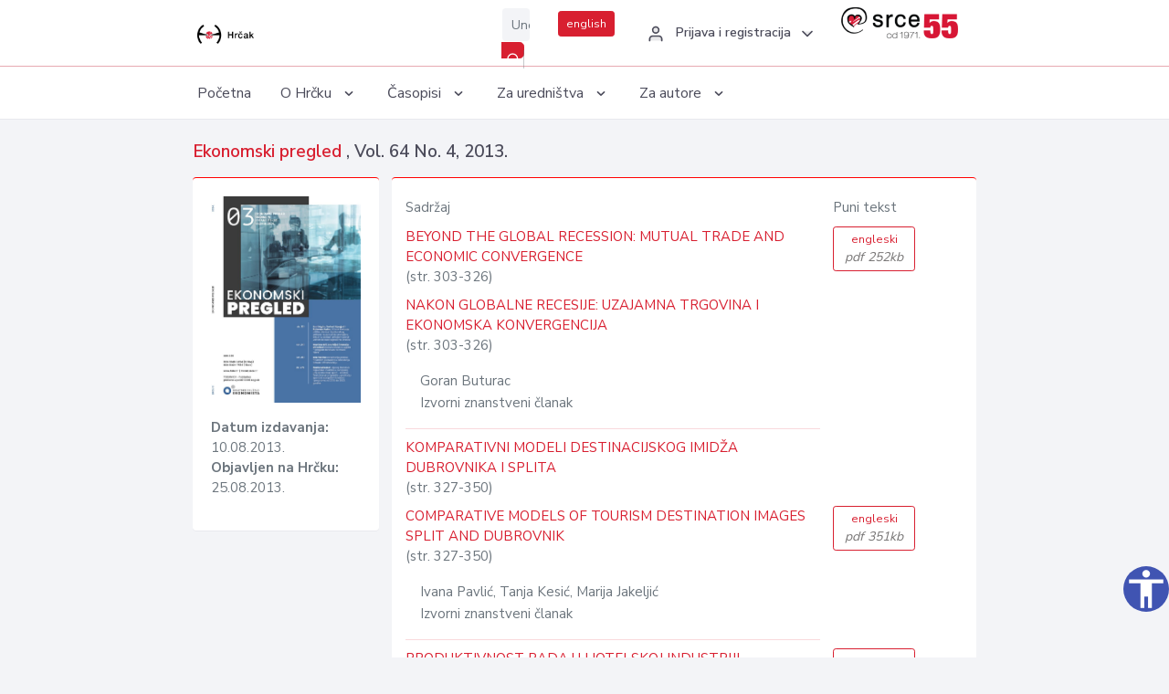

--- FILE ---
content_type: text/html; charset=UTF-8
request_url: https://hrcak.srce.hr/broj/8648
body_size: 4505
content:
<!DOCTYPE html>
<html lang="hr">

<head>
    <meta charset="utf-8" />
    <title>Ekonomski pregled, Vol. 64 No. 4, 2013.</title>
    <meta name="viewport" content="width=device-width, initial-scale=1.0">

            <meta name="description" content="Ekonomski pregled Vol. 64 No. 4; 2013." />
                <meta name="keywords" content="hrčak,hrcak,znanstveni časopisi,hrvatski,scientific journals,croatian" />
    
    
    
    <meta content="Srce" name="author" />
    <meta http-equiv="X-UA-Compatible" content="IE=edge" />

    <!-- App favicon -->
    <link rel="shortcut icon" href="/javno/assets/images/favicon.ico">

    <!-- App css -->
    <link href="/javno/assets/css/bootstrap.min.css" rel="stylesheet" type="text/css" />
    <link href="/javno/assets/css/icons.min.css" rel="stylesheet" type="text/css" />
    <link href="/javno/assets/css/app.css" rel="stylesheet" type="text/css" />
    <!-- JATS -->
    <link href="/javno/assets/libs/jats/transform/hrcak/hrcak.css" rel="stylesheet" type="text/css" />

    <link href="/javno/assets/css/custom_selec2_css.css" rel="stylesheet" type="text/css" />

    
</head>


<body data-layout="topnav">
<a class="skip-main text-white" href="#skipToMain" aria-label="skoči na glavni sadržaj">
    Skoči na glavni sadržaj
</a>

<div class="wrapper">

    <div class="navbar navbar-expand flex-column flex-md-row navbar-custom">
        <div class="container-fluid">
            <!-- LOGO -->
            <a href="https://hrcak.srce.hr/" class="navbar-brand mr-0 mr-md-2 logo">
                    <span class="logo-lg">
                        <img src="/javno/assets/images/hrcak-logo2.png" alt="" height="34" />

                    </span>
                <span class="logo-sm">
                        <img src="/javno/assets/images/hrcak-logo2.png" alt="" height="24">
                    </span>
            </a>

            <ul class="navbar-nav bd-navbar-nav flex-row list-unstyled menu-left mb-0">
                <li class="">
                    <button class="button-menu-mobile open-left disable-btn">
                        <i data-feather="menu" class="menu-icon"></i>
                        <i data-feather="x" class="close-icon"></i>
                    </button>
                </li>
            </ul>

            <ul class="navbar-nav flex-row ml-auto d-flex list-unstyled topnav-menu float-right mb-0">

								<!-- Search -->
                                <li>
                    <div class="app-search">
                        <form action="/pretraga" title="Pretraži">
                            <div class="input-group">
                                <input type="text" aria-label="Unesite pojam za pretragu..." class="form-control searchInput" name="q" placeholder="Unesite pojam za pretragu...">
                                <div class="input-group-append">
                                    <button class="btn btn-primary" aria-label="Pretraži" type="submit" value="submit"> <i data-feather="search" class="serachIkona"></i></button>
                                </div>
                            </div>
                        </form>
                    </div>
                </li>
                
                <li>
                    <div class="app-search">

                      <div class="input-group">
                                                <a rel="alternate" hreflang="en" href="https://hrcak.srce.hr/en/broj/8648" class="mr-0 mt-1 btn btn-primary btn-sm ">english</a>
                                              </div>

                    </div>
                </li>


                <li class="dropdown notification-list align-self-center profile-dropdown">
                    <a class="nav-link dropdown-toggle nav-user mr-0" data-toggle="dropdown" href="#" role="button"
                       aria-haspopup="false" aria-expanded="false">
                        <div class="media user-profile ">
                                                            <div class="media-body text-left">
                                    <h6 class="pro-user-name ml-2 my-0">
                                        <i data-feather="user" class="icon-dual icon-xs mr-2"></i>
                                        <span>Prijava i registracija</span>
                                    </h6>
                                </div>
                                                        <span data-feather="chevron-down" class="ml-2 align-self-center"></span>
                        </div>
                    </a>
                    <div class="dropdown-menu profile-dropdown-items dropdown-menu-right">
                                                    <a href="/login" class="dropdown-item notify-item">
                                <i data-feather="user" class="icon-dual icon-xs mr-2"></i>
                                <span>Prijava</span>
                            </a>
                            <a href="/korisnik/nova_autentikacija" class="dropdown-item notify-item">
                                <i data-feather="help-circle" class="icon-dual icon-xs mr-2"></i>
                                <span>Promjena načina <br>autentikacije</span>
                            </a>
                            <a href="/novi_korisnik" class="dropdown-item notify-item">
                                <i data-feather="settings" class="icon-dual icon-xs mr-2"></i>
                                <span>Registracija</span>
                            </a>
                                            </div>
                </li>


                <li class="d-none d-sm-block">
                    <div class="app-search">

                        <div class="input-group">
                            <a href="https://www.srce.unizg.hr" target="_blank"><img src="/javno/assets/images/srcelogo55.png" class="mr-0" alt="srce logo" height="34"></a>
                        </div>

                    </div>
                </li>


            </ul>
        </div>

    </div>
<div class="topnav shadow-sm">
        <div class="container-fluid">
            <nav class="navbar navbar-light navbar-expand-lg topbar-nav">
                <div class="collapse navbar-collapse" id="topnav-menu-content">
                    <ul class="metismenu" id="menu-bar">
                        <li class="menu-title">Navigation</li>

                        <li>
                            <a href="/">
                                <span class="badge badge-success float-right">1</span>
                                <span>Početna</span>
                            </a>
                        </li>
                        <li class="menu-title">O Hrčku</li>

                        <li>
                            <a href="javascript: void(0);">

                                <span> O Hrčku </span>
                                <span class="menu-arrow"></span>
                            </a>

                            <ul class="nav-second-level" aria-expanded="false">
                                <li>
                                    <a href="https://hrcak.srce.hr/o-hrcku">O Hrčku</a>
                                </li>
                                <li>
                                    <a href="https://hrcak.srce.hr/interoperabilnost">Interoperabilnost</a>
                                </li>
                                <li>
                                    <a href="https://hrcak.srce.hr/politike">Politike korištenja</a>
                                </li>
                                <li>
                                    <a href="https://hrcak.srce.hr/savjet-hrcka">Savjet Hrčka</a>
                                </li>
                                <li>
                                    <a href="https://hrcak.srce.hr/kontakt">Kontakt</a>
                                </li>
                                <li>
                                    <a href="https://www.srce.unizg.hr/redovna-odrzavanja-sustava#hrcak">Redovne nadogradnje</a>
                                </li>
                            </ul>
                        </li>



                        <li>
                            <a href="javascript: void(0);">

                                <span> Časopisi </span>
                                <span class="menu-arrow"></span>
                            </a>

                            <ul class="nav-second-level" aria-expanded="false">
                                <li>
                                    <a href="https://hrcak.srce.hr/popis_casopisa/abecedno">Abecedno</a>
                                </li>
                                <li>
                                    <a href="https://hrcak.srce.hr/podrucja">Po područjima</a>
                                </li>

                            </ul>
                        </li>
                        <li>
                            <a href="javascript: void(0);">

                                <span> Za uredništva </span>
                                <span class="menu-arrow"></span>
                            </a>

                            <ul class="nav-second-level" aria-expanded="false">
                                <li>
                                    <a href="https://hrcak.srce.hr/posjecenost">Posjećenost časopisa</a>
                                </li>
                                <li>
                                    <a href="https://hrcak.srce.hr/statusi">Statusi časopisa</a>
                                </li>
                                <li>
                                    <a href="https://wiki.srce.hr/pages/viewpage.action?pageId=27690837" target="_blank">Upute za administratore časopisa</a>
                                </li>
                                <li>
                                    <a href="https://hrcak.srce.hr/otvoreni-pristup">Izjava o otvorenom pristupu</a>
                                </li>
                                <li>
                                    <a href="https://hrcak.srce.hr/kriteriji">Kriteriji uvrštavanja časopisa</a>
                                </li>
                                <li>
                                    <a href="https://hrcak.srce.hr/novi_casopis">Prijava časopisa u Hrčak</a>
                                </li>
                                <li>
                                    <a href="https://hrcak.srce.hr/alati">Alati</a>
                                </li>
                            </ul>
                        </li>
                        <li>
                            <a href="javascript: void(0);">

                                <span> Za autore </span>
                                <span class="menu-arrow"></span>
                            </a>

                            <ul class="nav-second-level" aria-expanded="false">
                                <li>
                                    <a href="https://hrcak.srce.hr/prijava-radova">Prijava radova</a>
                                </li>
                                <li>
                                    <a href="https://hrcak.srce.hr/orcid">ORCID identifikator</a>
                                </li>

                            </ul>
                        </li>

                    </ul>
                </div>
            </nav>
        </div>
    </div>
        
    <div id="skipToMain">
        
        <div class="content-page">
            <div class="content">
                <div class="container-fluid">

                    <div class="row page-title">
                        <div class="col-md-12">

                            <h4 class="mb-1 mt-0"><a href="https://hrcak.srce.hr/ekonomski-pregled">
                                    Ekonomski pregled
                                </a>,
                                Vol. 64  No. 4, 2013.</h4>
                        </div>
                    </div>

                    <div class="row">
                        <div class="col-lg-3 col-md-6 col-xs-12">
                            <div class="card topBorder">
                                <div class="card-body">
                                    <img src="/logo/120.jpg" class="img-fluid ">
                                    <ul class="list-unstyled mt-3 ">
                                                                                    <li> <strong>Datum izdavanja: </strong>10.08.2013.</li>
                                            <li><strong>Objavljen na Hrčku: </strong>25.08.2013.</li>
                                                                            </ul>
                                </div>
                            </div>
                        </div>
                        <div class="col-lg-9 col-md-6 col-xs-12">
                            <div class="card topBorder">

                                <div class="card-body">

                                    <div class="row ">
                                        <div class="col-lg-9">
                                            <p>Sadržaj</p>
                                        </div>
                                        <div class="col-lg-2">
                                            <p>Puni tekst</p>
                                        </div>

                                    </div>

                                    <div class="row">
                                                                                                                            <div class="col-lg-9">
                                                    <div class="hrcontainer">
                                                        <a href="https://hrcak.srce.hr/clanak/156951">BEYOND THE GLOBAL RECESSION: MUTUAL TRADE AND ECONOMIC CONVERGENCE</a>
                                                                                                                     <span class="pages">
                                                                (str. 303-326)
                                                             </span><p></p>
                                                        
                                                                                                            </div>
                                                </div>
                                                                                                    <div class="col-lg-2">
                                                            <a class="btn btn-outline-primary btn-sm" href="/file/156951"
                                                               title="engleski">
                                                                engleski<span class="meta"> pdf 252kb</span>
                                                            </a>
                                                    </div>
                                                                                            </tr>
                                                                                        <div class="col-lg-9">
                                                    <div class="hrcontainer">
                                                        <a href="https://hrcak.srce.hr/clanak/156950">NAKON GLOBALNE RECESIJE: UZAJAMNA TRGOVINA I EKONOMSKA KONVERGENCIJA</a>
                                                                                                                     <span class="pages">
                                                                (str. 303-326)
                                                             </span><p></p>
                                                        
                                                                                                                <p class="pl-3">
                                                                                                                            Goran Buturac                                                                                                                        <br>
                                                            Izvorni znanstveni članak
                                                        </p>
                                                            <hr>
                                                                                                            </div>
                                                </div>
                                                                                            </tr>
                                                                                                                                                                    <div class="col-lg-9">
                                                    <div class="hrcontainer">
                                                        <a href="https://hrcak.srce.hr/clanak/157236">KOMPARATIVNI MODELI DESTINACIJSKOG IMIDŽA DUBROVNIKA I SPLITA</a>
                                                                                                                     <span class="pages">
                                                                (str. 327-350)
                                                             </span><p></p>
                                                        
                                                                                                            </div>
                                                </div>
                                                                                            </tr>
                                                                                        <div class="col-lg-9">
                                                    <div class="hrcontainer">
                                                        <a href="https://hrcak.srce.hr/clanak/157237">COMPARATIVE MODELS OF TOURISM DESTINATION IMAGES SPLIT AND DUBROVNIK</a>
                                                                                                                     <span class="pages">
                                                                (str. 327-350)
                                                             </span><p></p>
                                                        
                                                                                                                <p class="pl-3">
                                                                                                                            Ivana Pavlić,                                                                                                                            Tanja Kesić,                                                                                                                            Marija Jakeljić                                                                                                                        <br>
                                                            Izvorni znanstveni članak
                                                        </p>
                                                            <hr>
                                                                                                            </div>
                                                </div>
                                                                                                    <div class="col-lg-2">
                                                            <a class="btn btn-outline-primary btn-sm" href="/file/157237"
                                                               title="engleski">
                                                                engleski<span class="meta"> pdf 351kb</span>
                                                            </a>
                                                    </div>
                                                                                            </tr>
                                                                                                                                                                    <div class="col-lg-9">
                                                    <div class="hrcontainer">
                                                        <a href="https://hrcak.srce.hr/clanak/157238">PRODUKTIVNOST RADA U HOTELSKOJ INDUSTRIJI</a>
                                                                                                                     <span class="pages">
                                                                (str. 351-375)
                                                             </span><p></p>
                                                        
                                                                                                            </div>
                                                </div>
                                                                                                    <div class="col-lg-2">
                                                            <a class="btn btn-outline-primary btn-sm" href="/file/157238"
                                                               title="hrvatski">
                                                                hrvatski<span class="meta"> pdf 362kb</span>
                                                            </a>
                                                    </div>
                                                                                            </tr>
                                                                                        <div class="col-lg-9">
                                                    <div class="hrcontainer">
                                                        <a href="https://hrcak.srce.hr/clanak/157239">LABOUR PRODUCTIVITY MODEL FOR THE HOTEL INDUSTRY</a>
                                                                                                                     <span class="pages">
                                                                (str. 351-375)
                                                             </span><p></p>
                                                        
                                                                                                                <p class="pl-3">
                                                                                                                            Damira Miroslav,                                                                                                                            Helga Maškarin Ribarić                                                                                                                        <br>
                                                            Prethodno priopćenje
                                                        </p>
                                                            <hr>
                                                                                                            </div>
                                                </div>
                                                                                            </tr>
                                                                                                                                                                    <div class="col-lg-9">
                                                    <div class="hrcontainer">
                                                        <a href="https://hrcak.srce.hr/clanak/157240">UTJECAJ PRISTUPANJA HRVATSKE EUROPSKOJ UNIJI NA TRGOVINSKE I GOSPODARSKE ODNOSE SA ZEMLJAMA CEFTA-E</a>
                                                                                                                     <span class="pages">
                                                                (str. 376-396)
                                                             </span><p></p>
                                                        
                                                                                                            </div>
                                                </div>
                                                                                                    <div class="col-lg-2">
                                                            <a class="btn btn-outline-primary btn-sm" href="/file/157240"
                                                               title="hrvatski">
                                                                hrvatski<span class="meta"> pdf 235kb</span>
                                                            </a>
                                                    </div>
                                                                                            </tr>
                                                                                        <div class="col-lg-9">
                                                    <div class="hrcontainer">
                                                        <a href="https://hrcak.srce.hr/clanak/157241">THE IMPACT OF CROATIA’S ACCESSION TO THE EU ON ECONOMIC RELATIONS WITH THE CEFTA COUNTRIES</a>
                                                                                                                     <span class="pages">
                                                                (str. 376-396)
                                                             </span><p></p>
                                                        
                                                                                                                <p class="pl-3">
                                                                                                                            Andrijana Ćudina,                                                                                                                            Gordi Sušić                                                                                                                        <br>
                                                            Pregledni rad
                                                        </p>
                                                            <hr>
                                                                                                            </div>
                                                </div>
                                                                                            </tr>
                                                                                                                                                                    <div class="col-lg-9">
                                                    <div class="hrcontainer">
                                                        <a href="https://hrcak.srce.hr/clanak/157242">ULOGA KONTROLINGA U SREDIŠNJEM BANKARSTVU I KRITERIJI UČINKOVITOSTI KONTROLINGA</a>
                                                                                                                     <span class="pages">
                                                                (str. 397-428)
                                                             </span><p></p>
                                                        
                                                                                                            </div>
                                                </div>
                                                                                                    <div class="col-lg-2">
                                                            <a class="btn btn-outline-primary btn-sm" href="/file/157242"
                                                               title="hrvatski">
                                                                hrvatski<span class="meta"> pdf 391kb</span>
                                                            </a>
                                                    </div>
                                                                                            </tr>
                                                                                        <div class="col-lg-9">
                                                    <div class="hrcontainer">
                                                        <a href="https://hrcak.srce.hr/clanak/157243">THE ROLE OF CONTROLLING IN CENTRAL BANKING AND THE CRITERIA OF CONTROLLING EFFICIENCY</a>
                                                                                                                     <span class="pages">
                                                                (str. 397-428)
                                                             </span><p></p>
                                                        
                                                                                                                <p class="pl-3">
                                                                                                                            Diana Jakelić                                                                                                                        <br>
                                                            Pregledni rad
                                                        </p>
                                                            <hr>
                                                                                                            </div>
                                                </div>
                                                                                            </tr>
                                                                                                                </div>
                                    </div>
                                    <p class="text-center mt-5">Posjeta: 21.477
                                        <a href="/posjecenost-objasnjenje">*</a>
                                    </p>
                                </div>
                            </div>
                        </div>
                    </div>
                    <div class="row">


                    </div>
                </div>
            </div>
        </div>


    </div>

    </div>

    <footer class="footer">
        <div class="container-fluid">
            <div class="row">

                <div class="col-12">
                    <div class="footerLinks">
                            <span>
                                2021 © Portal hrvatskih znanstvenih i stručnih časopisa - Hrčak
                            </span>
                        <div>
                            <a href="https://wiki.srce.hr/x/xIB3Aw" target="_blank">Izjava o pristupačnosti</a>
                            |

                                                            <a href="https://www.srce.unizg.hr/politika-privatnosti" target="_blank">Politika privatnosti</a>
                                                            |
                            <a href="/kontakt">Kontakt</a>
                        </div>

                    </div>

                </div>
            </div>
        </div>
    </footer>

</div>



<script src="/javno/assets/js/vendor.min.js"></script>
<script src="/javno/assets/libs/moment/moment.min.js"></script>
<script src="/javno/assets/js/app.min.js"></script>

<script src="/javno/assets/js/pristupacnost.js"></script>
<script>
    var options = {
        icon: {
            circular: true,
            img: 'accessibility',
        }
    }
    window.addEventListener('load', function () { new Pristupacnost(options); }, false);
</script>

<script>
    (function(i,s,o,g,r,a,m){i['GoogleAnalyticsObject']=r;i[r]=i[r]||function(){
        (i[r].q=i[r].q||[]).push(arguments)},i[r].l=1*new Date();a=s.createElement(o),
        m=s.getElementsByTagName(o)[0];a.async=1;a.src=g;m.parentNode.insertBefore(a,m)
    })(window,document,'script','https://www.google-analytics.com/analytics.js','ga');
    ga('create', 'UA-3867323-1', 'auto');
    ga('send', 'pageview');
</script>

</body>

</html>
